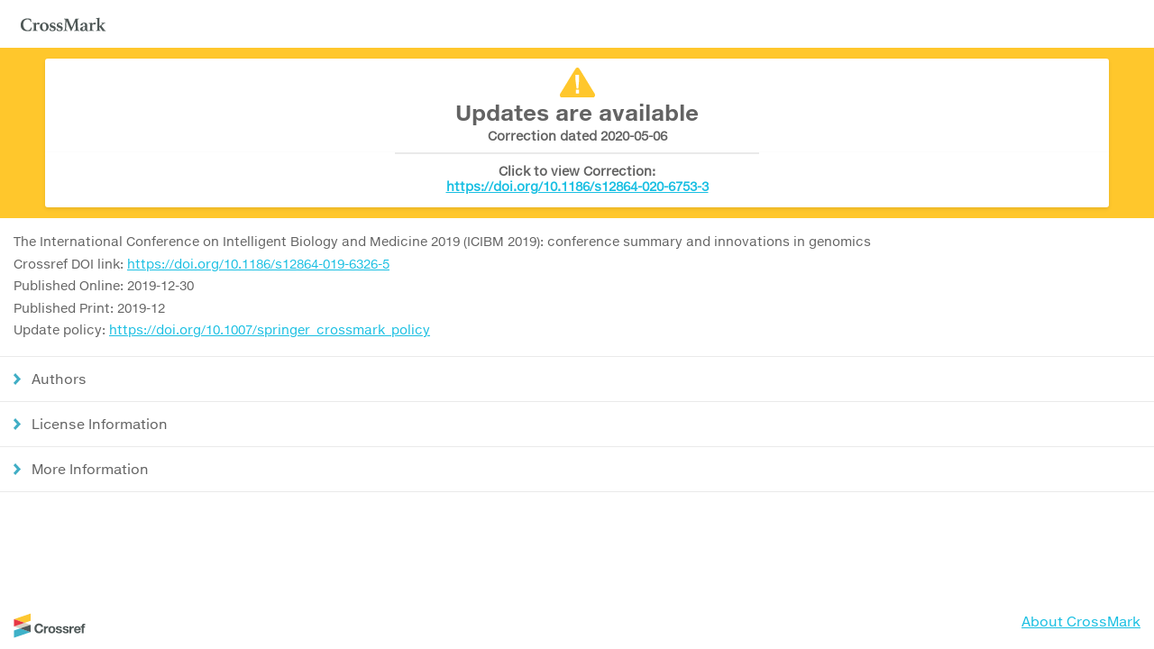

--- FILE ---
content_type: text/html;charset=UTF-8
request_url: https://crossmark.crossref.org/dialog/?doi=10.1186/s12864-019-6326-5
body_size: 10893
content:
<!DOCTYPE html>
<html>
    <head>
        <meta charset="utf-8">
        <meta name="viewport" content="width=device-width, initial-scale=1.0, maximum-scale=1.0, user-scalable=no" />
        <title>Crossmark</title>
        <link href="https://crossmark-cdn.crossref.org/main.css" rel="stylesheet">
        <link rel="apple-touch-icon" sizes="57x57" href="https://assets.crossref.org/favicon/apple-touch-icon-57x57.png">
        <link rel="apple-touch-icon" sizes="60x60" href="https://assets.crossref.org/favicon/apple-touch-icon-60x60.png">
        <link rel="apple-touch-icon" sizes="72x72" href="https://assets.crossref.org/favicon/apple-touch-icon-72x72.png">
        <link rel="apple-touch-icon" sizes="76x76" href="https://assets.crossref.org/favicon/apple-touch-icon-76x76.png">
        <link rel="apple-touch-icon" sizes="114x114" href="https://assets.crossref.org/favicon/apple-touch-icon-114x114.png">
        <link rel="apple-touch-icon" sizes="120x120" href="https://assets.crossref.org/favicon/apple-touch-icon-120x120.png">
        <link rel="apple-touch-icon" sizes="144x144" href="https://assets.crossref.org/favicon/apple-touch-icon-144x144.png">
        <link rel="apple-touch-icon" sizes="152x152" href="https://assets.crossref.org/favicon/apple-touch-icon-152x152.png">
        <link rel="apple-touch-icon" sizes="180x180" href="https://assets.crossref.org/favicon/apple-touch-icon-180x180.png">
        <link rel="icon" type="image/png" href="https://assets.crossref.org/favicon/favicon-32x32.png" sizes="32x32">
        <link rel="icon" type="image/png" href="https://assets.crossref.org/favicon/android-chrome-192x192.png" sizes="192x192">
        <link rel="icon" type="image/png" href="https://assets.crossref.org/favicon/favicon-96x96.png" sizes="96x96">
        <link rel="icon" type="image/png" href="https://assets.crossref.org/favicon/favicon-16x16.png" sizes="16x16">
        <link rel="manifest" href="https://assets.crossref.org/favicon/manifest.json">
        <link rel="mask-icon" href="https://assets.crossref.org/favicon/safari-pinned-tab.svg" color="#5bbad5">
        <meta name="apple-mobile-web-app-title" content="Crossref">
        <meta name="application-name" content="Crossref">
        <meta name="msapplication-TileColor" content="#da532c">
        <meta name="msapplication-TileImage" content="https://assets.crossref.org/favicon/mstile-144x144.png">
        <meta name="theme-color" content="#ffffff">
    </head>

    <body>
        <section class="page">

            <div class="header">
                <img class="header__logo" src="https://crossmark-cdn.crossref.org/images/logo-crossmark.svg">
            </div>








                    <section class="document-status document-status--correction">
                        <header class="document-status__header">
                            <h1 class="document-status__title">
                                <span class="document-status__title__text">Updates are available</span>
                                <span class="document-status__title__subtext">Correction dated 2020-05-06</span>
                            </h1>
                            <h2 class="document-status__subtitle">
                                <span class="document-status__subtitle__text">Click to view Correction:</span>
                                <a href="https://doi.org/10.1186/s12864-020-6753-3" class="document-status__subtitle__link" target="_blank">https://doi.org/10.1186/s12864-020-6753-3</a>
                            </h2>
                        </header>
                    </section>



            <section class="document-metadata">
              <p class="document-metadata__text">The International Conference on Intelligent Biology and Medicine 2019 (ICIBM 2019): conference summary and innovations in genomics</p>
                <p class="document-metadata__text">
                    Crossref DOI link:
                    <a href="https://doi.org/10.1186/s12864-019-6326-5" target="_blank">https://doi.org/10.1186/s12864-019-6326-5</a>
                </p>
                <p class="document-metadata__text">Published Online: 2019-12-30</p>
                <p class="document-metadata__text">Published Print: 2019-12</p>
                <p class="document-metadata__text">Update policy: <a href="https://doi.org/10.1007/springer_crossmark_policy" target="_blank">https://doi.org/10.1007/springer_crossmark_policy</a></p>
            </section>
            <ul class="records">


                <li class="records__item">
                    <a class="records__item__link" role="button" data-toggle="author-collapse" aria-expanded="false" aria-controls="author-collapse">Authors</a>
                    <div class="records__item__content" id="author-collapse">
                        <div class="records__item__content__block">
                          
                          <p class="records__item__content__text">Mathé, Ewy 
                          
                            </p>
                          
                          
                          <p class="records__item__content__text">Zhang, Chi 
                          
                            </p>
                          
                          
                          <p class="records__item__content__text">Wang, Kai 
                          
                            </p>
                          
                          
                          <p class="records__item__content__text">Ning, Xia 
                          
                            </p>
                          
                          
                          <p class="records__item__content__text">Guo, Yan 
                          
                            </p>
                          
                          
                          <p class="records__item__content__text">Zhao, Zhongming 
                          
                            </p>
                          
                          
                        </div>
                    </div>
                </li>







                 <li class="records__item">
                    <a class="records__item__link" role="button" data-toggle="license-collapse" aria-expanded="false" aria-controls="license-collapse">License Information</a>
                    <div class="records__item__content" id="license-collapse">
                        <div class="records__item__content__block">
                          
                            <p class="records__item__content__text"><a href="http://creativecommons.org/licenses/by/4.0/" target="_blank"> Text and Data Mining 
                             valid from 2019-12-01
                            </a></p>
                          
                            <p class="records__item__content__text"><a href="http://creativecommons.org/licenses/by/4.0/" target="_blank"> Version of Record 
                             valid from 2019-12-30
                            </a></p>
                          
                        </div>
                    </div>
                </li>



                <li class="records__item">
                  <a class="records__item__link" role="button" data-toggle="extra-collapse" aria-expanded="false" aria-controls="extra-collapse">More Information</a>
                  <div class="records__item__content" id="extra-collapse">
                    <div class="records__item__content__block">
                    

                        
                          <div class="records__item__content__group">
                            

                            
                            <p class="records__item__content__text records__item__content__text--standfirst">Article History</p>
                            

                            
                              <p class="records__item__content__text">
                                
                                  First Online:
                                
                                
                                  30 December 2019
                                
                            </p>
                          
                              <p class="records__item__content__text">
                                
                                  Change Date:
                                
                                
                                  6 May 2020
                                
                            </p>
                          
                              <p class="records__item__content__text">
                                
                                  Change Type:
                                
                                
                                  Correction
                                
                            </p>
                          
                              <p class="records__item__content__text">
                                
                                  Change Details:
                                
                                
                                  An amendment to this paper has been published and can be accessed via the original article.
                                
                            </p>
                          
                        </div>
                        
                          <div class="records__item__content__group">
                            

                            
                            <p class="records__item__content__text records__item__content__text--standfirst">Competing interests</p>
                            

                            
                              <p class="records__item__content__text">
                                
                                  :
                                
                                
                                  The authors declare no competing financial interests.
                                
                            </p>
                          
                        </div>
                        

                  </div>
                  </div>
              </li>



            </ul>
        </section>

        <div class="footer">
            <a class="footer-logo" href="http://www.crossref.org" target="_blank">
                <img src="https://crossmark-cdn.crossref.org/images/logo-crossref.svg" alt="Crossref logo" width="80">
            </a>
            <span class="footer-link"><a href="http://crossmark.crossref.org/" target="_blank">About CrossMark</a></span>
            
            <!-- Did not verify script. -->
            <script>console.error && console.error("Crossmark Script out of date.")</script>
            
        </div>

        <script src="https://crossmark-cdn.crossref.org/script.js"></script>
    </body>

</html>


--- FILE ---
content_type: image/svg+xml
request_url: https://crossmark-cdn.crossref.org/images/icon-warning.svg
body_size: 469
content:
<svg id="Correction" xmlns="http://www.w3.org/2000/svg" viewBox="0 0 86.14 70.18" preserveAspectRatio="none slice"><defs><style>.cls-1{fill:#ffc72c;}</style></defs><title>CorrectionIcon</title><path class="cls-1" d="M84.61 60.33c-3.56-5-36-57.36-38-58.94a5.54 5.54 0 0 0-3.57-1.4 5.39 5.39 0 0 0-3.51 1.28c-2 1.58-34.44 54.07-38 59.08s-.11 9.83 1.73 9.83h79.5c1.85 0 5.4-4.83 1.85-9.85zm-37.45.85h-8v-9h8v9zm0-32.57l-1.88 20.57h-4.37l-2.75-20.57V17.18h9v11.43z"/></svg>